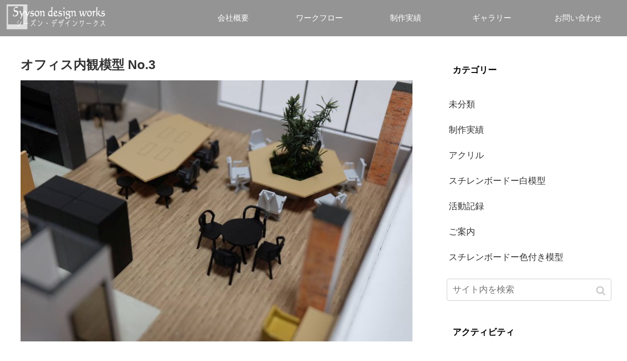

--- FILE ---
content_type: text/plain
request_url: https://www.google-analytics.com/j/collect?v=1&_v=j102&a=1674335557&t=pageview&_s=1&dl=https%3A%2F%2Fmokei.syyson.co%2Foffice3&ul=en-us%40posix&dt=%E3%82%AA%E3%83%95%E3%82%A3%E3%82%B9%E5%86%85%E8%A6%B3%E6%A8%A1%E5%9E%8B%20No.3%20%7C%20%E5%BB%BA%E7%AF%89%E6%A8%A1%E5%9E%8B%E3%81%AESyyson%20design%20works&sr=1280x720&vp=1280x720&_u=IEBAAEABAAAAACAAI~&jid=1017207099&gjid=1719848307&cid=195956660.1768786213&tid=UA-54564645-1&_gid=1254561679.1768786213&_r=1&_slc=1&z=699609083
body_size: -450
content:
2,cG-FXECM6MF2H